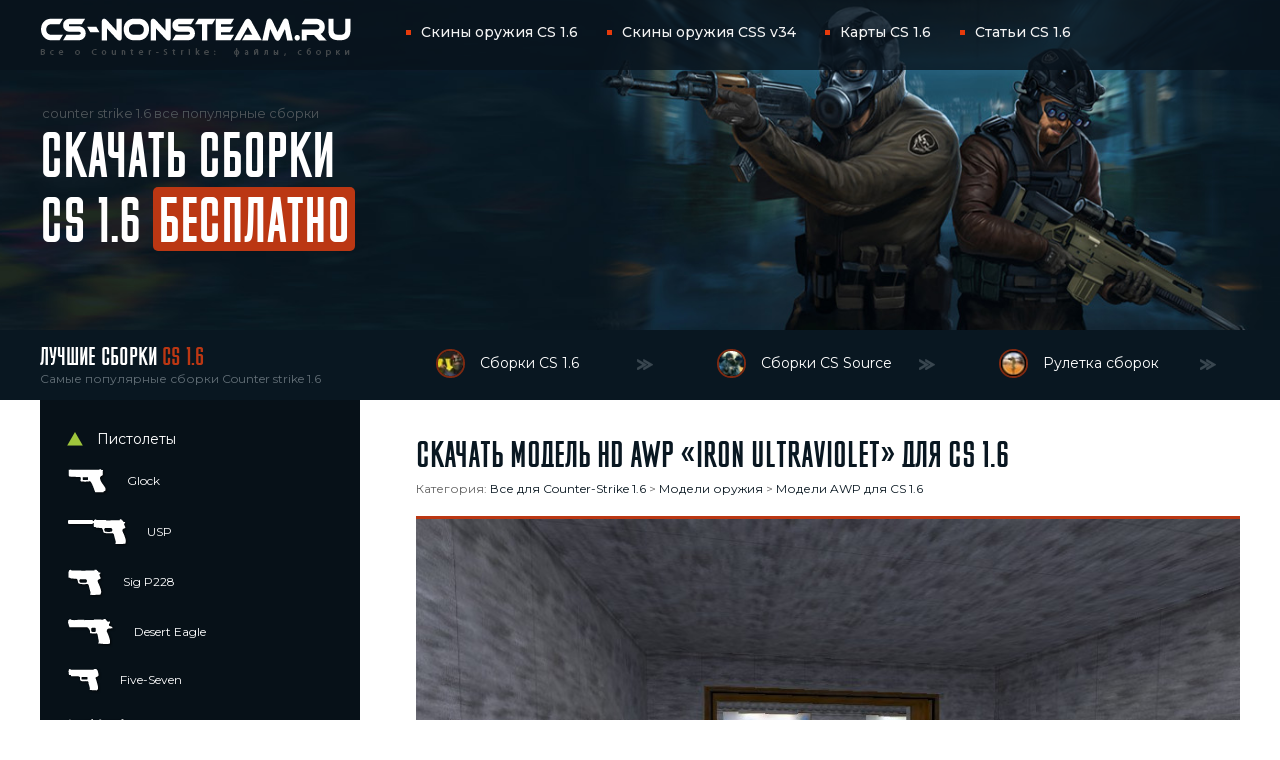

--- FILE ---
content_type: text/html; charset=utf-8
request_url: https://cs-nonsteam.ru/cs16-files/weapon-models/awp/1914-model-hd-awp-iron-ultraviolet-dlja-cs-1-6.html
body_size: 6397
content:
<!DOCTYPE html><html lang="ru"><head><meta name="viewport" content="width=device-width, initial-scale=1, maximum-scale=1" /><meta charset="utf-8"><title>Скачать модель HD AWP «Iron Ultraviolet» для CS 1.6</title><meta name="description" content="Приветствую вас, друзья. Сделали для вас новую модель оружия HD AWP «Iron Ultraviolet» для CS 1.6. Дизайн был сделан в виде световой вспышки, которая очень красиво все извержают. Приятной игры и спасибо, что скачиваете наши модели."><meta name="keywords" content="модели оружия для кс 1.6, скины для кс 1.6, скачать скины для cs 1.6, оружие для кс 1.6, скины на оружие кс 1.6, модели оружия из кс го для кс 1.6"><meta name="generator" content="DataLife Engine (http://dle-news.ru)"><meta property="og:site_name" content="Скачать CS 1.6 бесплатно — Новые сборки Counter-Strike 1.6"><meta property="og:type" content="article"><meta property="og:title" content="Скачать модель HD AWP «Iron Ultraviolet» для CS 1.6"><meta property="og:url" content="https://cs-nonsteam.ru/cs16-files/weapon-models/awp/1914-model-hd-awp-iron-ultraviolet-dlja-cs-1-6.html"><meta property="og:description" content="img|2020-03/1584797594_cs_office0000.jpg||filelink|https://yadi.sk/d/kwFy8T8TCMpDfg||filesize|2.8"><link rel="search" type="application/opensearchdescription+xml" href="https://cs-nonsteam.ru/index.php?do=opensearch" title="Скачать CS 1.6 бесплатно — Новые сборки Counter-Strike 1.6"><link rel="canonical" href="https://cs-nonsteam.ru/cs16-files/weapon-models/awp/1914-model-hd-awp-iron-ultraviolet-dlja-cs-1-6.html"><link rel="alternate" type="application/rss+xml" title="Скачать CS 1.6 бесплатно — Новые сборки Counter-Strike 1.6" href="https://cs-nonsteam.ru/rss.xml"><link href="/engine/classes/min/index.php?charset=utf-8&amp;f=engine/editor/css/default.css&amp;v=24" rel="stylesheet" type="text/css"><script src="/engine/classes/min/index.php?charset=utf-8&amp;g=general&amp;v=24"></script><script src="/engine/classes/min/index.php?charset=utf-8&amp;f=engine/classes/js/jqueryui.js,engine/classes/js/dle_js.js&amp;v=24" defer></script> <meta name="yandex-verification" content="6512f3b40d628629" /><link rel="stylesheet" type="text/css" href="/templates/CS-NonSteam/css/style.css" /><link rel="stylesheet" type="text/css" href="/templates/CS-NonSteam/css/media.css" /> <link rel="stylesheet" type="text/css" href="/templates/CS-NonSteam/css/engine.css" /><link rel="shortcut icon" href="/templates/CS-NonSteam/images/favicon.ico" /><script src="/templates/CS-NonSteam/js/script.js"></script></head><body><div class="wrapper"><div class="header"><div class="full fdop"><div class="top-menu-l"> <a href="/" class="logo"></a> <ul class="nav" id="nav" itemscope="" itemtype="https://schema.org/SiteNavigationElement"> <li itemprop="name"><a itemprop="url" class="top-menu-a" href="/cs16-files/weapon-models/">Скины оружия CS 1.6</a></li> <li itemprop="name"><a itemprop="url" class="top-menu-a" href="/css34-files/weapon-models-css/">Скины оружия CSS v34</a></li> <li itemprop="name"><a itemprop="url" class="top-menu-a" href="/karti/">Карты CS 1.6</a></li> <li itemprop="name"><a itemprop="url" class="top-menu-a" href="/articles/">Статьи CS 1.6</a></li> </ul> <div class="about"> <p>counter strike 1.6 все популярные сборки</p> <p>СКАЧАТЬ СБОРКИ</p> <p>CS 1.6 <span>БЕСПЛАТНО</span></p> </div> </div></div></div><div class="panel"><div class="full"><div class="title"><p>Лучшие сборки <span>CS 1.6</span></p><p>Самые популярные сборки Counter strike 1.6</p></div><ul class="list"><li><a href="/cs16/"><img src="/csico/csico32.jpg" alt="Сборки CS 1.6"> Сборки CS 1.6</a></li><li><a href="/css/"><img src="/csico/csico20.jpg" alt="Сборки CS Source"> Сборки CS Source</a></li><li><a href="/ruletka/105-ruletka.html"><img src="/csico/csico70.jpg" alt="Рулетка сборок"> Рулетка сборок</a></li></ul><div class="clear"></div></div></div> <div class="container full"> <div class="content"> <div id='dle-content'><section itemscope itemtype="http://schema.org/Article"><link itemprop="mainEntityOfPage" href="https://cs-nonsteam.ru/cs16-files/weapon-models/awp/1914-model-hd-awp-iron-ultraviolet-dlja-cs-1-6.html"> <h1 class="c-title" itemprop="headline">Скачать модель HD AWP «Iron Ultraviolet» для CS 1.6</h1> <meta itemprop="description" content="Приветствую вас, друзья. Сделали для вас новую модель оружия HD AWP «Iron Ultraviolet» для CS 1.6. Дизайн был сделан в виде световой вспышки, которая очень красиво все извержают. Приятной игры и спасибо, что скачиваете наши модели."><meta itemprop="datePublished" content="2020-03-21"><meta itemprop="dateModified" content="2020-03-21"><link itemprop="url" href="https://cs-nonsteam.ru/cs16-files/weapon-models/awp/1914-model-hd-awp-iron-ultraviolet-dlja-cs-1-6.html"><meta itemprop="author" content="CS-NonSteam.ru"> <div class="viewn-cat">Категория: <a href="https://cs-nonsteam.ru/cs16-files/">Все для Counter-Strike 1.6</a> &gt; <a href="https://cs-nonsteam.ru/cs16-files/weapon-models/">Модели оружия</a> &gt; <a itemprop="item" href="https://cs-nonsteam.ru/cs16-files/weapon-models/awp/"><span itemprop="name">Модели AWP для CS 1.6</span></a><meta itemprop="position" content="2"></div><div class="c-images" itemprop="image" itemscope="" itemtype="https://schema.org/ImageObject"> <meta itemprop="width" content="800"> <meta itemprop="height" content="600"><img itemprop="url image" class="xfieldimage img" src="/uploads/posts/2020-03/1584797594_cs_office0000.jpg" alt=""></div> <ul class="soc" style="height: auto;padding: 20px;"><li class="soc-pod" style="line-height: normal;top: 0;"><div class="ya-share2" data-services="collections,vkontakte,facebook,odnoklassniki,moimir,twitter,viber,whatsapp,skype,telegram" data-size="s"></div></li><li class="soc-view-comm" style="line-height: normal;"><span class="i1">935</span> <span class="i2">0</span></li></ul><div class="c-text"> <div class="panel_btn_page"> <a href="/engine/go.php?url=aHR0cHM6Ly95YWRpLnNrL2Qva3dGeThUOFRDTXBEZmc%2FTCkoMlMzIzI2OTdlYjNkZTk1ZjI4" target="_blank" class="btn_down_3"><img src="/img/yandex-link.png" alt="скачать с яндекса">Скачать файл</a> <span class="size_file"><i class="mr-2"><img src="/img/filesize.png" alt=""></i>Размер архива:&nbsp;<b><span>2.8</span></b>&nbsp;Мб</span> </div> <h3 class="h3-aboutcs">Как установить модель HD AWP «Iron Ultraviolet» в CS 1.6</h3> <div class="description_game"> <ol class="install-guide"> <li class="install-guide__item">Скачиваем модель HD AWP «Iron Ultraviolet» для CS 1.6</li> <li class="install-guide__item">Распаковываем содержимое архива в любом месте на диске</li> <li class="install-guide__item">Все внутренние папки&nbsp;<b>models/sound</b>&nbsp;копируем с заменой в папку&nbsp;<b>cstrike</b></li> </ol> <p style="margin-top:15px;padding:15px;background-color: #071118;color: #fff;">Для стабильной работы загружаемых файлов рекомендуем <a href="https://cs-nonsteam.ru/cs16/4-cs-russian.html" style="color: #efcb4a;">скачать cs 1.6</a> - чистую версию, которая имеет оригинальную начинку и оптимально настроена.</p> </div> </div> <div class="viewn-cat" style="top:-5px;margin-bottom: 10px;">21.03.2020 © Все материалы представлены исключительно в ознакомительных целях.</div><div class="viewn-title">Похожие файлы:</div><div class="rand"> <div class="rand-i"> <a href="https://cs-nonsteam.ru/cs16-files/weapon-models/xm1014/828-model-hd-xm1014-rayskiy-strazh-dlya-cs-1-6.html"></a> <img class="xfieldimage img" src="/uploads/posts/2020-01/thumbs/1578125231_de_airstrip0000.jpg" alt=""><div class="ells"><span>Модель HD XM1014 «Райский страж» для CS 1.6</span></div></div><div class="rand-i"> <a href="https://cs-nonsteam.ru/cs16-files/weapon-models/m4a1/1601-model-hd-m4a1-s-white-fang-dlya-cs-1-6.html"></a> <img class="xfieldimage img" src="/uploads/posts/2020-03/thumbs/1584396577_css_cache0000.jpg" alt=""><div class="ells"><span>Модель HD M4A1-S «White Fang» для CS 1.6</span></div></div><div class="rand-i"> <a href="https://cs-nonsteam.ru/cs16-files/weapon-models/awp/1797-model-hd-awp-dragon-lore-s-animaciey-osmotra-dlya-cs-1-6.html"></a> <img class="xfieldimage img" src="/uploads/posts/2020-03/thumbs/1584686799_css_overpass0000.jpg" alt=""><div class="ells"><span>Модель HD AWP «Dragon Lore» с анимацией осмотра для CS 1.6</span></div></div><div class="rand-i"> <a href="https://cs-nonsteam.ru/cs16-files/weapon-models/ak47/1356-model-ak-47-ows-revenge-dlja-cs-1-6.html"></a> <img class="xfieldimage img" src="/uploads/posts/2020-03/thumbs/1583742381_css_assault20000.jpg" alt=""><div class="ells"><span>Модель AK-47 «Ows Revenge» для CS 1.6</span></div></div><div class="rand-i"> <a href="https://cs-nonsteam.ru/cs16-files/weapon-models/m4a1/1475-model-m4a4-heroic-s-animaciey-osmotra-dlya-cs-1-6.html"></a> <img class="xfieldimage img" src="/uploads/posts/2020-03/thumbs/1584019658_css_cache2x20000.jpg" alt=""><div class="ells"><span>Модель M4A4 «Heroic» с анимацией осмотра для CS 1.6</span></div></div><div class="rand-i"> <a href="https://cs-nonsteam.ru/cs16-files/weapon-models/awp/1788-model-awp-soviet-camo-sovetskiy-kamuflyazh-dlya-cs-1-6.html"></a> <img class="xfieldimage img" src="/uploads/posts/2020-03/thumbs/1584684979_css_overpass0000.jpg" alt=""><div class="ells"><span>Модель AWP «Soviet Camo — Советский камуфляж» для CS 1.6</span></div></div></div><div class="clear"></div><div class="center"><a href="/cs16-files/weapon-models/" class="rand-btn">Посмотреть другие модели оружия для CS 1.6</a></div><div class="comm-title">Комментарии:</div> <div class="no-comments">Комментариев пока нет, но Вы можете стать первым!</div><div class="comments-loop"><div id="dle-ajax-comments"></div></div><form method="post" name="dle-comments-form" id="dle-comments-form" ><div class="box"><div id="addcomment" class="addcomment"><div class="comm-title" style="padding-bottom:15px;">ДОБАВИТЬ Комментарий:</div><div class="box_in"><div class="ui-form"><div class="form-group combo"><div class="combo_field"><input placeholder="Ваше имя" type="text" name="name" id="name" class="wide" required></div></div><div class="form_submit"></div><div id="comment-editor"><div class="bb-editor"><textarea name="comments" id="comments" cols="70" rows="10"></textarea></div></div> </div></div></div><button class="comm-btn" type="submit" name="submit"><em>Добавить комментарий</em></button><div class="clear"></div></div><input type="hidden" name="subaction" value="addcomment"><input type="hidden" name="post_id" id="post_id" value="1914"><input type="hidden" name="user_hash" value="e3819a824973ee74398ce7a5d1ca0ec0077d79ec"></form><div style="display: none;" itemprop="publisher" itemscope itemtype="https://schema.org/Organization"> <div itemprop="logo" itemscope itemtype="https://schema.org/ImageObject"> <img itemprop="url image" src="/templates/CS-NonSteam/images/logo.png" alt="logotip" style="display:none;"/> <meta itemprop="width" content="311"> <meta itemprop="height" content="39"> </div> <meta itemprop="name" content="CS-NonSteam.Ru"> </div></section></div></div>  <div class="block" id="nav-left" itemscope="" itemtype="https://schema.org/SiteNavigationElement"><div class="block-menu"><div class="block-menu-title">Пистолеты</div><ul> <li itemprop="name"><a itemprop="url" class="weapon-menu-a" href="/cs16-files/weapon-models/glock/"><img class="weapon-menu-img" src="/img/skins/glock.png" alt="Glock"> Glock</a></li> <li itemprop="name"><a itemprop="url" class="weapon-menu-a" href="/cs16-files/weapon-models/usp/"><img class="weapon-menu-img" src="/img/skins/usp.png" alt="USP"> USP</a></li> <li itemprop="name"><a itemprop="url" class="weapon-menu-a" href="/cs16-files/weapon-models/sig-p228/"><img class="weapon-menu-img" src="/img/skins/p228.png" alt="Sig P228"> Sig P228</a></li> <li itemprop="name"><a itemprop="url" class="weapon-menu-a" href="/cs16-files/weapon-models/deagle/"><img class="weapon-menu-img" src="/img/skins/deagle.png" alt="Desert Eagle"> Desert Eagle</a></li> <li itemprop="name"><a itemprop="url" class="weapon-menu-a" href="/cs16-files/weapon-models/five-seven/"><img class="weapon-menu-img" src="/img/skins/fiveseven.png" alt="Five-Seven"> Five-Seven</a></li> <li itemprop="name"><a itemprop="url" class="weapon-menu-a" href="/cs16-files/weapon-models/dual-elites/"><img class="weapon-menu-img" src="/img/skins/dualelites.png" alt="Dual Elites"> Dual Elites</a></li> </ul></div><div class="block-menu"><div class="block-menu-title">Дробовики</div><ul> <li itemprop="name"><a itemprop="url" class="weapon-menu-a" href="/cs16-files/weapon-models/benelli-m3/"><img class="weapon-menu-img" src="/img/skins/m3.png" alt="Benelli M3"> Benelli M3</a></li> <li itemprop="name"><a itemprop="url" class="weapon-menu-a" href="/cs16-files/weapon-models/xm1014/"><img class="weapon-menu-img" src="/img/skins/xm1014.png" alt="XM1014"> XM1014</a></li> </ul></div><div class="block-menu"><div class="block-menu-title">Автоматы</div><ul> <li itemprop="name"><a itemprop="url" class="weapon-menu-a" href="/cs16-files/weapon-models/tmp/"><img class="weapon-menu-img" src="/img/skins/tmp.png" alt="TMP"> TMP</a></li> <li itemprop="name"><a itemprop="url" class="weapon-menu-a" href="/cs16-files/weapon-models/mac-10/"><img class="weapon-menu-img" src="/img/skins/mac10.png" alt="MAC-10"> MAC-10</a></li> <li itemprop="name"><a itemprop="url" class="weapon-menu-a" href="/cs16-files/weapon-models/mp5/"><img class="weapon-menu-img" src="/img/skins/mp5.png" alt="MP5"> MP5</a></li> <li itemprop="name"><a itemprop="url" class="weapon-menu-a" href="/cs16-files/weapon-models/ump-45/"><img class="weapon-menu-img" src="/img/skins/ump45.png" alt="UMP-45"> UMP-45</a></li> <li itemprop="name"><a itemprop="url" class="weapon-menu-a" href="/cs16-files/weapon-models/p90/"><img class="weapon-menu-img" src="/img/skins/p90.png" alt="P90"> P90</a></li> </ul></div><div class="block-menu"><div class="block-menu-title">Винтовки</div><ul> <li itemprop="name"><a itemprop="url" class="weapon-menu-a" href="/cs16-files/weapon-models/famas/"><img class="weapon-menu-img" src="/img/skins/famas.png" alt="Famas"> Famas</a></li> <li itemprop="name"><a itemprop="url" class="weapon-menu-a" href="/cs16-files/weapon-models/galil/"><img class="weapon-menu-img" src="/img/skins/galil.png" alt="Galil"> Galil</a></li> <li itemprop="name"><a itemprop="url" class="weapon-menu-a" href="/cs16-files/weapon-models/ak47/"><img class="weapon-menu-img" src="/img/skins/ak47.png" alt="AK-47"> AK-47</a></li> <li itemprop="name"><a itemprop="url" class="weapon-menu-a" href="/cs16-files/weapon-models/scout/"><img class="weapon-menu-img" src="/img/skins/scout.png" alt="Scout"> Scout</a></li> <li itemprop="name"><a itemprop="url" class="weapon-menu-a" href="/cs16-files/weapon-models/m4a1/"><img class="weapon-menu-img" src="/img/skins/m4a1.png" alt="M4A1"> M4A1</a></li> <li itemprop="name"><a itemprop="url" class="weapon-menu-a" href="/cs16-files/weapon-models/aug/"><img class="weapon-menu-img" src="/img/skins/aug.png" alt="AUG"> AUG</a></li> <li itemprop="name"><a itemprop="url" class="weapon-menu-a" href="/cs16-files/weapon-models/sig-552/"><img class="weapon-menu-img" src="/img/skins/sig552.png" alt="SIG-552"> SIG-552</a></li> <li itemprop="name"><a itemprop="url" class="weapon-menu-a" href="/cs16-files/weapon-models/sg-550/"><img class="weapon-menu-img" src="/img/skins/sg550.png" alt="SG-550"> SG-550</a></li> <li itemprop="name"><a itemprop="url" class="weapon-menu-a" href="/cs16-files/weapon-models/g3sg1/"><img class="weapon-menu-img" src="/img/skins/g3sg1.png" alt="G3/SG1"> G3/SG1</a></li> <li itemprop="name"><a itemprop="url" class="weapon-menu-a" href="/cs16-files/weapon-models/awp/"><img class="weapon-menu-img" src="/img/skins/awp.png" alt="AWP"> AWP</a></li> <li itemprop="name"><a itemprop="url" class="weapon-menu-a" href="/cs16-files/weapon-models/m249/"><img class="weapon-menu-img" src="/img/skins/m249.png" alt="M249"> M249</a></li> </ul></div><div class="block-menu"><div class="block-menu-title">Прочее</div><ul> <li itemprop="name"><a itemprop="url" class="weapon-menu-a" href="/cs16-files/weapon-models/knife/"><img class="weapon-menu-img" src="/img/skins/knife.png" alt="Нож"> Нож</a></li> <li itemprop="name"><a itemprop="url" class="weapon-menu-a" href="/cs16-files/weapon-models/grenades/"><img class="weapon-menu-img" src="/img/skins/grenades.png" alt="Гранаты"> Гранаты</a></li> <li itemprop="name"><a itemprop="url" class="weapon-menu-a" href="/cs16-files/weapon-models/bomba-c4/"><img class="weapon-menu-img" src="/img/skins/bomb.png" alt="Бомба"> Бомба</a></li> <li itemprop="name"><a itemprop="url" class="weapon-menu-a" href="/cs16-files/weapon-models/backpack/"><img class="weapon-menu-img" src="/img/skins/backpack.png" alt="Рюкзак"> Рюкзак</a></li> <li itemprop="name"><a itemprop="url" class="weapon-menu-a" href="/cs16-files/weapon-models/packs/"><img class="weapon-menu-img" src="/img/skins/packs.png" alt="Паки оружия"> Паки оружия</a></li> </ul></div></div>  <div class="clear"></div></div><div class="footer"><div class="full"><div class="ftext">CS-NonSteam.ru - лучшие сборки Counter-Strike 1.6 бесплатно &copy; 2011–2025</div><div class="flink"></div><ul class="fblank"><li><script type="text/javascript" > (function(m,e,t,r,i,k,a){m[i]=m[i]||function(){(m[i].a=m[i].a||[]).push(arguments)}; m[i].l=1*new Date(); for (var j = 0; j < document.scripts.length; j++) {if (document.scripts[j].src === r) { return; }} k=e.createElement(t),a=e.getElementsByTagName(t)[0],k.async=1,k.src=r,a.parentNode.insertBefore(k,a)}) (window, document, "script", "https://mc.webvisor.org/metrika/tag_ww.js", "ym"); ym(99567367, "init", { clickmap:true, trackLinks:true, accurateTrackBounce:true, webvisor:true });</script><noscript><div><img src="https://mc.yandex.ru/watch/99567367" style="position:absolute; left:-9999px;" alt="" /></div></noscript> </li></ul> <a href="https://cs-nonsteam.ru/" class="copy" target="_blank"><p>designed by studio</p> <p>coolness.world</p></a><div class="clear"></div></div></div></div> <script><!--
var dle_root = '/';
var dle_admin = '';
var dle_login_hash = 'e3819a824973ee74398ce7a5d1ca0ec0077d79ec';
var dle_group = 5;
var dle_skin = 'CS-NonSteam';
var dle_wysiwyg = '-1';
var quick_wysiwyg = '1';
var dle_act_lang = ["Да", "Нет", "Ввод", "Отмена", "Сохранить", "Удалить", "Загрузка. Пожалуйста, подождите..."];
var menu_short = 'Быстрое редактирование';
var menu_full = 'Полное редактирование';
var menu_profile = 'Просмотр профиля';
var menu_send = 'Отправить сообщение';
var menu_uedit = 'Админцентр';
var dle_info = 'Информация';
var dle_confirm = 'Подтверждение';
var dle_prompt = 'Ввод информации';
var dle_req_field = 'Заполните все необходимые поля';
var dle_del_agree = 'Вы действительно хотите удалить? Данное действие невозможно будет отменить';
var dle_spam_agree = 'Вы действительно хотите отметить пользователя как спамера? Это приведёт к удалению всех его комментариев';
var dle_complaint = 'Укажите текст Вашей жалобы для администрации:';
var dle_big_text = 'Выделен слишком большой участок текста.';
var dle_orfo_title = 'Укажите комментарий для администрации к найденной ошибке на странице';
var dle_p_send = 'Отправить';
var dle_p_send_ok = 'Уведомление успешно отправлено';
var dle_save_ok = 'Изменения успешно сохранены. Обновить страницу?';
var dle_reply_title= 'Ответ на комментарий';
var dle_tree_comm = '0';
var dle_del_news = 'Удалить статью';
var dle_sub_agree = 'Вы действительно хотите подписаться на комментарии к данной публикации?';
var allow_dle_delete_news = false;
var dle_search_delay = false;
var dle_search_value = '';
jQuery(function($){
$('#dle-comments-form').submit(function() {	doAddComments();	return false;
});
FastSearch();
});
//--></script> <script src="https://yastatic.net/share2/share.js"></script> </body></html>
<!-- DataLife Engine Copyright SoftNews Media Group (http://dle-news.ru) -->


--- FILE ---
content_type: text/css
request_url: https://cs-nonsteam.ru/templates/CS-NonSteam/css/style.css
body_size: 4722
content:
@import url('https://fonts.googleapis.com/css?family=Montserrat:100,300,400,500,600,700,900&display=swap');
@font-face {
	font-family:mfred;
	src:url(../fonts/mfred.ttf);
}

::-webkit-input-placeholder {
	color:#6e6763;
}

::-moz-placeholder   {
	color:#6e6763;
}

:-moz-placeholder  {
	color:#6e6763;
}

:-ms-input-placeholder {
	color:#6e6763;
}

input, button, textarea {
	background:0;
	border:0;
	outline:0;
	box-sizing:border-box;
	font-family:'Montserrat', sans-serif;
	font-size:13px;
	resize:none;
	color:#091721;
}

* {
	padding:0;
	margin:0;
	outline:0;
}

html, body {
	background:0;
	font-family:'Montserrat', sans-serif;
	font-size: 13px;
	color:#091721;
}

a {
	color:#091721;
	text-decoration:none;
}

ul, li {
	display:block;
	padding:0;
	margin:0;
	list-style:none;
}

em {
	font-style:normal;
}

b {
	font-weight:bold;
}

.breadcrumbs {
    font-family: 'Montserrat', sans-serif;
    color: #0c151c;
    font-size: 13px;
    margin: 0 0px 14px 0px;
    display: inline-block;
}

.breadcrumbs a {border-bottom: 1px dashed #bb3713;padding-bottom: 2px;}

.rating-game {
    margin: 0 0px 14px 0px;
    float: right;
}

.left {
	float:left;
}

.right {
	float:right;
}

.center {
	text-align:center;
}

.hidden {
	overflow:hidden;
}

.clear {
	clear:both;
}

.ell {
	white-space:nowrap;
	text-overflow:ellipsis;
}

.select-none {
	-webkit-user-select:none;
	-moz-user-select:none;
	-ms-user-select:none;
	user-select:none;
}

a, button[type="submit"], input[type="submit"] {
	transition:all 0.5s ease;
}
#dle-content {
    max-width: 1260px;
    margin: 0 auto;
}
.wrapper {
	min-width:1260px;
}

.full {
	width:1200px;
	margin:0 auto;
	position:relative;
}
.fdop {
	width: 100%;
	background: rgba(8, 18, 27, 0.78);
}

.top-menu-l {
    width: 1200px;
    margin: 0 auto;
    position: relative;
    height: 70px;
}

.header {
	height:330px;
	background: url(../images/bg.jpg) no-repeat center 0;
	background-size:cover;
}

.panel {
	height:70px;
	background:#091721;
}

.footer {
	height:130px;
	background:#071118;
}

.container {
	min-height:500px;
}

.container:after {
	width:320px;
	background:#071118;
	height:100%;
	position:absolute;
	top:0;
	left:0;
	content:'';
}
.main-info {margin: 40px 0 40px 0;}
.block {
	width:320px;
	float:left;
	padding: 30px 10px;
	box-sizing:border-box;
	position:relative;
	z-index:1;
}

.content {
	width: 824px;
	float:right;
	padding: 40px 0;
}

.logo {
	width: 311px;
	height: 39px;
	background:url(../images/logo.png) no-repeat 0 0;
	position:absolute;
	top: 18px;
	left:0;
}

.nav {
	position:absolute;
	top: 14px;
	left: 344px;
	height: 36px;
	line-height:36px;
}

.nav li {
	float:left;
	margin: 0 7px 0 7px;
}

.nav a {
	color: #f3f3f3;
	font-size: 14px;
	/* border-bottom: 2px solid #bb3713; */
}


.top-menu-a {
    display: block;
    /* text-transform: uppercase; */
    position: relative;
    padding: 0 0 0 30px;
    font-weight: 500;
}

.top-menu-a:after {
    content: '';
    display: block;
    background: #e63a0b;
    width: 5px;
    height: 5px;
    position: absolute;
    left: 15px;
    top: 16px;
}

.nav a:hover {
	color:#e63a0b;
}

.about {
	position:absolute;
	top: 105px;
	left:0;
	color:#fff;
}

.about p:nth-child(1) {
	color:#4f565a;
	padding-bottom:10px;
	position:relative;
	left:2px;
}

.about p:nth-child(2), .about p:nth-child(3) {
	font-family:mfred;
	font-size: 61px;
	position:relative;
	margin-bottom: -5px;
}

.about span {
	background:#bb3713;
	padding:0 5px;
	border-radius:5px;
	display:inline-block;
	height:64px;
	line-height:80px;
	box-sizing:border-box;
}

.title {
	float:left;
	width: 320px;
}

.title p:nth-child(1) {
	font-size:25px;
	font-family:mfred;
	color:#fff;
	padding:16px 0 0 0;
}

.title p:nth-child(1) span {
	color:#bb3713;
}

.title p:nth-child(2) {
	font-size:12px;
	color:#636f77;
}

.h3-aboutcs {
    border-bottom: #091721 dashed 1px;
    padding-bottom: 5px;
    margin: 0 0 15px 0;
    color: #091721;
    font-family: mfred;
    font-size: 24px;
    font-weight: 200;
}

.list {
	float: right;
	width: 824px;
}

.list li:nth-child(1) {
	margin-left:0;
}

.list li {
	float: left;
	margin:12px 0 0 20px;
	width: 31.7111%;
}

.list a {
	display:block;
	height:43px;
	line-height: 42px;
	/* border: 2px solid #bb3713; */
	border-radius:30px;
	padding: 0 64px;
	font-size: 14px;
	/* font-family:mfred; */
	color:#fff;
	position:relative;
}

.list a:hover {
	color:#bb3713;
}

.list a:hover:after {
	transform:translate3d(5px, 0, 0);
}

.list a:after {
	background:url(../images/ico-1.png) no-repeat 0 0;
	width:16px;
	height:11px;
	position:absolute;
	top:17px;
	right: 24px;
	content:'';
	transition:0.5s;
}

.list img {
	position:absolute;
	top: 7px;
	left:20px;
	width: 25px;
	height: 25px;
	background:#000;
	border-radius: 30px;
	border: 2px solid #7c2912;
}
.weapon-menu-a {padding-left: 0!important;line-height: 18px!important;}
.weapon-menu-img {max-width: 35%!important;width: auto!important;height: auto!important;position: static!important;background: none!important;border-radius: 0!important;border: 0!important;display: inline-block;vertical-align: middle;max-height: 30px;margin: 0 15px 0 0;}
.block-menu-title {
	font-size:14px;
	color:#fff;
	padding-left:30px;
	position:relative;
	cursor:pointer;
}

.block-menu-title.active:after {
	transform:rotate(90deg);
}

.block-menu-title:after {
	background:url(../images/ico-2.png) no-repeat 0 0;
	width:16px;
	height:14px;
	position:absolute;
	top:2px;
	left:0;
	content:'';
	transition:0.5s;
}

.block-menu li:last-child {
	margin-bottom:0;
}

.block-menu ul {
	margin-top: 10px;
	padding-top:10px;
}

.block-menu li {
	margin-bottom: 20px;
}

.block-menu li.new a:before {
	background:url(../images/ico-3.png) no-repeat 0 0;
	width:32px;
	height:18px;
	position:absolute;
	top:-9px;
	left:17px;
	content:'';
	z-index:3;
}

.block-menu a:hover {
	color: #bb3713;
	padding-left:55px;
}

.block-menu a {
	display:block;
	height:30px;
	line-height: 28px;
	padding-left: 50px;
	position:relative;
	font-size:12px;
	color:#fff;
}

.block-menu img {
	width: 25px;
	height: 25px;
	position:absolute;
	top:0;
	left:0;
	background:#000;
	border-radius: 30px;
	border: 2px solid #7c2912;
}

.block-menu {
	border-bottom:1px solid #272d31;
	padding:0 17px;
	padding-bottom: 30px;
	margin-bottom: 30px;
}

.block-menu:last-child {
	border:0;
	padding-bottom:0;
	margin:0;
}
.ftext {
	font-size:11px;
	color:#666e74;
	position:absolute;
	top:50%;
	left:0;
	transform:translate(0, -50%);
}

.flink {
	position:absolute;
	top:50%;
	left:180px;
	transform:translate(0, -50%);
}

.flink a {
	float:left;
	font-size:11px;
	color:#fff;
	margin-right:70px;
}

.flink a:hover {
	color:#ff0000;
}

.flink a:last-child {
	margin-right:0;
}

.copy:hover {
	padding-left:45px;
}

.copy {
	position:absolute;
	top:50%;
	right:0;
	transform:translate(0, -50%);
	padding-left:50px;
	background:url(../images/copy.png) no-repeat 0 center;
}

.copy p:nth-child(1) {
	color:#b6b6b6;
	font-size:10px;
}

.copy p:nth-child(2) {
	color:#fff;
	font-size:11.5px;
	letter-spacing:0.8px;
	position:relative;
	margin-top:-1px;
}

.footer .full {
	height:130px;
}

.footer .full:after {
	background:url(../images/footer.png) no-repeat 0 0;
	width:190px;
	height:191px;
	position:absolute;
	bottom:0;
	right:170px;
	content:'';
	z-index:1;
}

.fblank {
	position:absolute;
	top:50%;
	left:570px;
	transform:translate(0, -50%);
}

.fblank li {
	width:88px;
	height:31px;
	display:inline-block;
	margin:0 5px;
	background:#000;
}

.fblank img {
	width:88px;
	height:31px;
}

.c-title {
	font-size:36px;
	font-family:mfred;
	margin-bottom:10px;
	font-weight: 200;
}
.panel_btn_page {
    text-align: center;
    margin-bottom: 40px;
    margin-top: -20px;
}
.btn_down_3 img {
    max-width: 100%;
    position: absolute;
    left: 15px;
    top: 0;
    bottom: 0;
    margin: auto;
    width: 24px !important;
}
.panel_btn_page a {
    text-decoration: none!important;
    cursor: pointer;
    outline: 0;
    color: #fff!important;
    background-size: 300% 100%;
}
.panel_btn_page a:hover {
    text-decoration: none;
    background-position: 100% 0;
    moz-transition: all .4s ease-in-out;
    -o-transition: all .4s ease-in-out;
    -webkit-transition: all .4s ease-in-out;
    transition: all .4s ease-in-out;
}
.panel_btn_page .btn_down_3 {
    max-width: 215px;
    margin-top: 0;
    display: inline-block;
    position: relative;
}
.btn_down_3 {
    width: 100%;
    text-align: center;
    border-radius: 3px;
    line-height: 52px;
    transition: all 0.4s;
    background-image: linear-gradient(to right, #2e6388, #ed5e30, #2e6388, #ed5e30);
}
.btn_down_3 a:hover {
    text-decoration: none;
    background-position: 100% 0;
    moz-transition: all .4s ease-in-out;
    -o-transition: all .4s ease-in-out;
    -webkit-transition: all .4s ease-in-out;
    transition: all .4s ease-in-out;
}
.mr-2 {
    margin-right: .5rem!important;
}
.mr-2 img {
    vertical-align: middle;
    border-style: none;
    width: 22px !important;
    margin-right: 9px;
}
.size_file {
    padding: 0 16px;
    border-radius: 4px;
    border: 2px solid #ea4f20;
    border-left: 0;
    color: #071118;
    line-height: 48px;
    display: inline-block;
}
.description_game {
    border-radius: 4px;
    padding: 25px 30px;
    background: #e3e3e3;
    color: #212121;
}
.install-guide__item::before {
    counter-increment: install;
    content: counter(install);
    width: 36px;
    line-height: 36px;
    text-align: center;
    border-radius: 2px;
    flex-shrink: 0;
    background-color: #ed5f30;
    font-size: 15px;
    font-weight: 700;
    color: #ffffff;
    margin-right: 22px;
}
.install-guide {
    counter-reset: install;
    color: #000;
    margin: 0;
}
.install-guide__item:not(:last-child) {
    margin-bottom: 12px;
}
.install-guide__item {
    display: flex;
    align-items: center;
}
.c-text {
	padding: 20px 0 40px 0;
	color:#626262;
	font-size: 13px;
	line-height: 21px;
	text-align: justify;
}

.c-text a {
	color:#bb3713;
	font-weight:bold;
	text-decoration:underline;
}

.c-panel {
	height:100px;
	background:#f4f4f4;
	border-radius:25px;
	border-left:2px solid #ff2a00;
	text-align:center;
	margin-bottom:35px;
}

.c-panel a {
	display:inline-block;
	width:221px;
	height:78px;
	margin:0 18px;
	margin-top:14px;
	text-align:left;
	box-sizing:border-box;
	padding-left:70px;
}

.c-panel a:hover {
	padding-left:80px;
}

.c-panel p:nth-child(1) {
	font-size:24px;
	font-family:mfred;
	color:#091721;
	padding-top:15px;
	transition:0.5s;
}

.c-panel p:nth-child(2) {
	font-size:10px;
	color:#5e6a72;
	position:relative;
	margin-top:-1px;
}

.c-panel .btn-1 {
	background:url(../images/btn1.png) no-repeat 0 0;
}

.c-panel .btn-2 {
	background:url(../images/btn2.png) no-repeat 0 0;
}

.c-panel .btn-3 {
	background:url(../images/btn3.png) no-repeat 0 0;
}

.c-panel .btn-1:hover p:nth-child(1) {
	color:#4a9139;
}

.c-panel .btn-2:hover p:nth-child(1) {
	color:#7760c5;
}

.c-panel .btn-3:hover p:nth-child(1) {
	color:#c06605;
}

.viewn-title {
	border-top:3px solid #ea4f20;
	/* margin-top:50px; */
	padding:27px 0;
	font-size:24px;
	font-family:mfred;
}

.game-l {
	background: #eff2e7 url(/img/news.png) right bottom no-repeat;
	/* float:left; */
	/* width: 350px; */
	padding: 32px;
	border-top: 3px #98cf01 solid;
}

.game-r {
	/* float:right; */
	/* width: 452px; */
	margin-top: 30px;
	margin-bottom: 10px;
}

.game-title {
	font-size:24px;
	font-family:mfred;
	margin-bottom: 25px;
	border-bottom: #383838 dashed 1px;
}

.game-l ul li {
	font-size: 13px;
	padding-left: 35px;
	background:url(../images/ico-4.png) no-repeat 0 center;
	margin-bottom: 23px;
}

.game-l ul li:last-child {
	margin-bottom:0;
}

.game-r li {
	width: 268px;
}

.game-r img {
	width: 100%;
	/* max-width: 405px; */
	/* max-height: 270px; */
	background:#000;
	margin: 8px 0 0 0;
}

.game-r li:nth-child(2), .game-r li:nth-child(5) {
	margin: 0 10px 0 10px;
}

.game-about {
	padding-bottom:60px;
}

.title2 {
	font-size: 22px;
	font-family:mfred;
	padding-top: 18px;
	font-weight: 200;
	border-bottom: #383838 dashed 1px;
	margin-bottom: 5px;
}

.text2 {
	/* color:#646464; */
	font-size:14px;
	padding: 0 0 10px 0;
	line-height: 21px;
	text-align: justify;
}

.viewn:last-child {
	margin-bottom:0;
}

.viewn {
	padding-left:315px;
	min-height:174px;
	position:relative;
	margin-bottom: 20px;
	padding-bottom: 20px;
	border-bottom: 1px #dfdfdf solid;
	text-align: justify;
}

.viewn-images img {
	width:278px;
	height: 180px;
	background:#000;
	position:absolute;
	top:0;
	left:0;
	border-bottom: 2px solid #ea4f20;
	border-radius: 30px;
}

.viewn-name {
	font-size:16px;
	font-weight:bold;
	padding-top: 4px;
}

.viewn-name a:hover {color:#ed5f30!important;} 

.viewn-text {
	color:#646464;
	font-size:12px;
	padding:17px 0;
}

.viewn-link {
	background:url(../images/viewn-link.png) no-repeat 0 0;
	width:145px;
	height:53px;
	line-height:46px;
	display:block;
	position:relative;
	left:-7px;
	box-sizing:border-box;
	padding-left:52px;
	font-size:12px;
	color:#646464;
}

.viewn-link:hover {
	padding-left:57px;
	color:#ea4f20!important;
}

.c-images img {
	width:824px;
	min-height:300px;
	max-height: 500px;
	border-top: 3px #bb3713 solid;
}

.viewn-cat {
	font-size:12px;
	color:#626262;
	position:relative;
	margin-top:-5px;
	margin-bottom:20px;
}
.viewn-cat a:hover {color:#ed5f30!important;}
.soc {
	height:50px;
	background:#f6f6f6;
	border-radius:30px;
	margin:30px 0;
}

.c-images {
	position:relative;
}

.c-images .c-panel {
	position: relative;
	margin-top: 34px;
	background: rgb(244, 244, 244);
}

.rand-i:nth-child(3n) {
	margin-right:0;
}

.rand-i {
	width:258px;
	height:219px;
	border:1px solid #e8e8e8;
	border-radius:30px;
	position:relative;
	margin:0 22px 22px 0;
	float: left;
	background: #071118;
	color: #dcdcdc;
}

.rand-i a {
	position:absolute;
	top:0;
	bottom:0;
	left:0;
	right:0;
	z-index:2;
}

.rand-i:after {
	border-bottom:2px solid #ea4f20;
	position:absolute;
	top:0;
	bottom:-2px;
	left:0;
	right:0;
	z-index:1;
	content:'';
	border-radius:30px;
}

.rand-i img {
	width:100%;
	height:150px;
	border-radius:30px 30px 0 0;
	background:#000;
	display:block;
}

.rand-i .ells {
	text-align:center;
	height:69px;
	display:flex;
	padding:0 8px;
	box-sizing:border-box;
}

.rand-i .ells span {
	display:block;
	margin:auto;
}

.rand-btn {
	height:42px;
	display:inline-block;
	background:#ea4f20;
	line-height:42px;
	color:#fff;
	padding:0 38px;
	border-radius:30px;
	margin-bottom:40px;
	margin-top:20px;
}

.rand-btn:hover {
	background:#d03d10;
}

.comm-title {
	font-size:24px;
	font-family:mfred;
}

.mass_comments_action, .plus_icon, .box_in h3, .comments_subscribe {
	display:none !important;
}

.uSocial-Share {
	display:inline-block !important;
	vertical-align:middle !important;
	width:180px !important;
	margin-left:5px !important;
}

.soc {
	padding:0 50px;
}

.soc li {
	display:inline-block;
	/* line-height:50px; */
}

.soc li span {
	/* display: inline-block; */
	vertical-align: middle;
}

.plus {
	background:url(../images/like.png) no-repeat 0 0;
	width:16px;
	height:16px;
	display:inline-block;
	transition:0.5s;
}

.minus {
	background:url(../images/dislike.png) no-repeat 0 0;
	width:16px;
	height:16px;
	display:inline-block;
	transition:0.5s;
}

.plus:hover, .minus:hover {
	opacity:0.5;
}

.ui-dialog {
	background: #fff;
    border-radius: 20px;
    padding: 20px;
    box-shadow: 0 0 20px rgba(0,0,0, 0.80);
}

.ui-dialog textarea {
	border:1px solid #ccc;
	padding:10px;
}

.ui-dialog-buttonset button {
	background:#ea4f20;
	height:30px;
	padding:0 15px;
	border-radius:10px;
	cursor:pointer;
	margin-right:10px;
	color:#fff;
}

.ignore-select {
	display:inline-block;
	width:40px;
}

.ui-dialog-titlebar-close {
	float:right;
}

.ui-dialog-titlebar-close:after {
	content:'X';
}

.ui-dialog-titlebar-close span {
	display:none;
}

.ui-dialog-titlebar {
	padding-bottom:20px;
}

.soc-rat {
	padding-left: 115px!important;
}

.soc-view-comm {
	float:right;
}

.soc-view-comm .i1 {
	height:18px;
	line-height:18px;
	padding-left:27px;
	display:inline-block;
	background:url(../images/view.png) no-repeat 0 center;
	margin:0 30px 0 0;
}

.soc-view-comm .i2 {
	height:18px;
	line-height:18px;
	padding-left:27px;
	display:inline-block;
	background:url(../images/comm.png) no-repeat 0 center;
}

.addcomment {
	border:1px solid #e8e8e8;
	padding:30px 20px;
	border-radius:30px;
}

.addcomment input {
	height: 47px!important;
	background: #f4f4f4!important;
	border-radius: 30px!important;
	padding: 0 20px!important;
}

.addcomment textarea {
	background:#f4f4f4;
	border-radius:30px;
	padding:20px;
	margin-top:8px;
	width:100%;
}

.comm-btn {
	background:url(../images/add.png) no-repeat 0 0;
	width:275px;
	height:66px;
	float:right;
	margin-top:30px;
	cursor:pointer;
	position:relative;
}

.comm-btn:hover em {
	padding-left:90px;
	color:#4d9339;
}

.comm-btn em {
	height:60px;
	line-height:60px;
	display:block;
	position:absolute;
	top:0;
	left:0;
	padding-left:80px;
	color:#091721;
	font-size:20px;
	font-family:mfred;
	transition:0.5s;
}

.combo_field {
	display:inline-block;
	margin-right:8px;
	margin-bottom: 10px;
}

.form-group.combo {
	display:inline-block;
}

.form_submit {
	display:inline-block;
	float:right;
}

.form_submit input {
	width:150px;
	display:inline-block;
	vertical-align:top;
	margin-left:8px;
}

.form_submit img {
	height:47px !important;
}

.no-comments {
    background: #f4f4f4 url(../images/quote.png) 15px 20px no-repeat;
    border: 1px solid #e8e8e8;
    -moz-border-radius: 25px;
    -webkit-border-radius: 25px;
    border-radius: 25px;
    font-style: italic;
    color: #595959;
    font-size: 14px;
    line-height: 20px;
    padding: 35px 15px 15px 70px;
    margin: 10px 0 -60px 0;
    min-height: 30px;
}

.comments-loop {
	padding: 40px 0;
}

.comment {
	position:relative;
	margin-bottom:50px;
}

.comm_ {
	padding:30px;
	padding-top:40px;
	padding-bottom:20px;
	border:1px solid #e8e8e8;
	background: #f4f4f4;
	border-radius: 25px;
	margin-left:127px;
	position:relative;
}

.comm__text {
	font-size: 12px;
	color: #071118;
	font-weight: 700;
}

.comm__panel {
	height: 30px;
	line-height: 30px;
	background: #ea4f20;
	position:absolute;
	top: -15px;
	left:-24px;
	padding: 0 27px;
	border-radius: 25px;
	font-size: 14px;
	color:#fff;
}

.comm__panel .left {
	padding:0 50px 0 0;
}

.comm__panel .left a {
	color:#fff;
}

.comm__link {
	padding-top:15px;
}

.comm__link a {
	color: #a5a5a5;
	font-size:12px;
	margin-right:50px;
}

.comm__link a:hover {
	color:#ea4f20;
}

.comm__ava {
	position:absolute;
	top:-22px;
	left:0;
	width:70px;
	height:70px;
	border-radius:50%;
	box-shadow:0 0 15px rgba(0,0,0, 0.3);
	background:url(../images/ava.png) no-repeat center center;
}

#dle-comments-list {
	position:relative;
	margin-bottom:-40px;
}

.comm__rat {
	position:absolute;
	top:15px;
	right:20px;
	z-index:55;
}

.soc-pod {
	top:-7px;
	position:relative;
}

.rating, .unit-rating {width: 115px;height: 23px;display:inline-block;margin-top: -3px;}
	.rating { font-size: 11px; }
	.unit-rating, .unit-rating li a:hover, .unit-rating li.current-rating {
		background-image: url(../images/rat.png);
		-webkit-background-size: 23px auto; background-size:  23px auto;
	}
	.unit-rating {
		list-style: none;
		margin: 0; padding: 0;
		position: relative;
		background-position: 0 -46px;
	}
	.unit-rating li {
		text-indent: -90000px;
		padding: 0; margin: 0;
		float: left;
		line-height:normal !important;
	}
	.unit-rating li a {
		display: block;
		width: 23px; height: 23px;
		text-decoration: none;
		border: 0 none !important;
		text-indent: -9000px;
		z-index: 17;
		position: absolute;
		padding: 0;
		transition:none !important;
	}
	.unit-rating li a:hover {
		background-position: 0 -23px;
		z-index: 2;
		left: 0;
	}
	.unit-rating a.r1-unit { left: 0; }
	.unit-rating a.r1-unit:hover { width: 23px; }
	.unit-rating a.r2-unit { left: 23px; }
	.unit-rating a.r2-unit:hover { width: 46px; }
	.unit-rating a.r3-unit { left: 46px; }
	.unit-rating a.r3-unit:hover { width: 69px; }
	.unit-rating a.r4-unit { left: 69px; }
	.unit-rating a.r4-unit:hover { width: 92px; }
	.unit-rating a.r5-unit { left: 92px; }
	.unit-rating a.r5-unit:hover { width: 115px; }
	.unit-rating li.current-rating {
		background-position: 0 0;
		position: absolute;
		height: 23px;
		display: block;
		text-indent: -9000px;
		z-index: 1;
		padding: 0px;
	}

	.ratingplus {
		color: #70bb39;
	}

	.ratingminus {
		color: red;
	}

	.ratingzero {
		color: #6c838e;
	}
	.page_next-prev {
		display:none;
	}
	.pages a, .pages span {
		display:inline-block;
		padding:10px 15px;
		margin:3px;
	}
	.pages a {
		background:#ccc;
	}
	.pages span {
		background:#ea4f20;
		color:#fff;
	}
	.navigation {
		width: 100%;
		position:relative;
		margin: 0;
	}
    .art-li {
        margin-left: 30px;
    }
    .art-li li {
        list-style: disc;
        display: list-item;
        padding: 5px 0 5px 0;
        line-height: 21px;
        text-align: justify;
    }